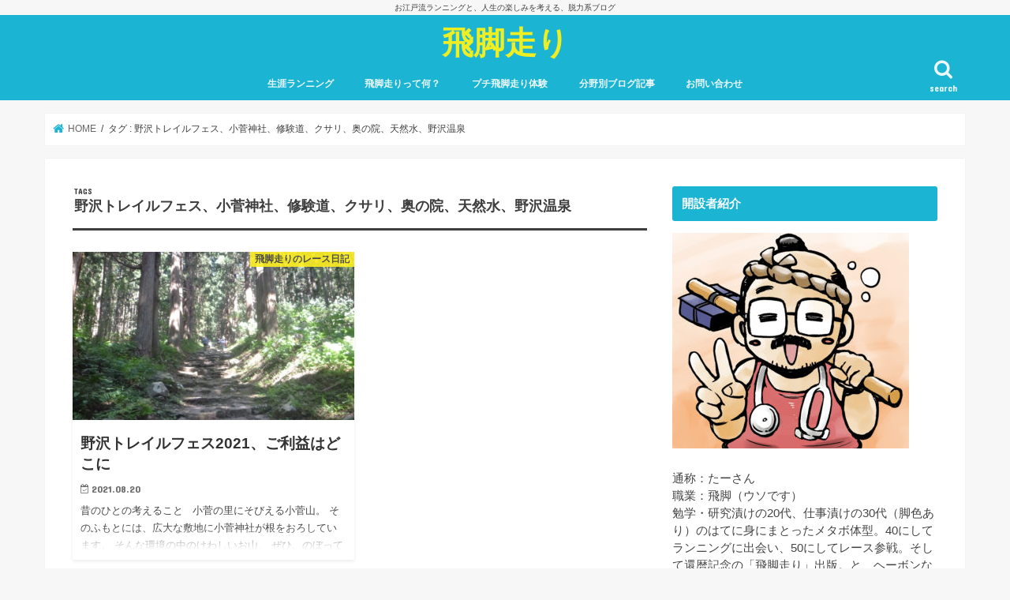

--- FILE ---
content_type: text/html; charset=UTF-8
request_url: https://hikyaku-bashiri.com/archives/tag/%E9%87%8E%E6%B2%A2%E3%83%88%E3%83%AC%E3%82%A4%E3%83%AB%E3%83%95%E3%82%A7%E3%82%B9%E3%80%81%E5%B0%8F%E8%8F%85%E7%A5%9E%E7%A4%BE%E3%80%81%E4%BF%AE%E9%A8%93%E9%81%93%E3%80%81%E3%82%AF%E3%82%B5%E3%83%AA
body_size: 14410
content:
<!doctype html>
<!--[if lt IE 7]><html dir="ltr" lang="ja" prefix="og: https://ogp.me/ns#" class="no-js lt-ie9 lt-ie8 lt-ie7"><![endif]-->
<!--[if (IE 7)&!(IEMobile)]><html dir="ltr" lang="ja" prefix="og: https://ogp.me/ns#" class="no-js lt-ie9 lt-ie8"><![endif]-->
<!--[if (IE 8)&!(IEMobile)]><html dir="ltr" lang="ja" prefix="og: https://ogp.me/ns#" class="no-js lt-ie9"><![endif]-->
<!--[if gt IE 8]><!--> <html dir="ltr" lang="ja" prefix="og: https://ogp.me/ns#" class="no-js"><!--<![endif]-->

<head>
<meta charset="utf-8">
<meta http-equiv="X-UA-Compatible" content="IE=edge">
<title>野沢トレイルフェス、小菅神社、修験道、クサリ、奥の院、天然水、野沢温泉 | 飛脚走り</title>
<meta name="HandheldFriendly" content="True">
<meta name="MobileOptimized" content="320">
<meta name="viewport" content="width=device-width, initial-scale=1"/>


<link rel="pingback" href="https://hikyaku-bashiri.com/xmlrpc.php">

<!--[if IE]>
<![endif]-->
<!--[if lt IE 9]>
<script src="//html5shiv.googlecode.com/svn/trunk/html5.js"></script>
<script src="//css3-mediaqueries-js.googlecode.com/svn/trunk/css3-mediaqueries.js"></script>
<![endif]-->




		<!-- All in One SEO 4.9.2 - aioseo.com -->
	<meta name="robots" content="max-image-preview:large" />
	<link rel="canonical" href="https://hikyaku-bashiri.com/archives/tag/%e9%87%8e%e6%b2%a2%e3%83%88%e3%83%ac%e3%82%a4%e3%83%ab%e3%83%95%e3%82%a7%e3%82%b9%e3%80%81%e5%b0%8f%e8%8f%85%e7%a5%9e%e7%a4%be%e3%80%81%e4%bf%ae%e9%a8%93%e9%81%93%e3%80%81%e3%82%af%e3%82%b5%e3%83%aa" />
	<meta name="generator" content="All in One SEO (AIOSEO) 4.9.2" />
		<script type="application/ld+json" class="aioseo-schema">
			{"@context":"https:\/\/schema.org","@graph":[{"@type":"BreadcrumbList","@id":"https:\/\/hikyaku-bashiri.com\/archives\/tag\/%E9%87%8E%E6%B2%A2%E3%83%88%E3%83%AC%E3%82%A4%E3%83%AB%E3%83%95%E3%82%A7%E3%82%B9%E3%80%81%E5%B0%8F%E8%8F%85%E7%A5%9E%E7%A4%BE%E3%80%81%E4%BF%AE%E9%A8%93%E9%81%93%E3%80%81%E3%82%AF%E3%82%B5%E3%83%AA#breadcrumblist","itemListElement":[{"@type":"ListItem","@id":"https:\/\/hikyaku-bashiri.com#listItem","position":1,"name":"Home","item":"https:\/\/hikyaku-bashiri.com","nextItem":{"@type":"ListItem","@id":"https:\/\/hikyaku-bashiri.com\/archives\/tag\/%e9%87%8e%e6%b2%a2%e3%83%88%e3%83%ac%e3%82%a4%e3%83%ab%e3%83%95%e3%82%a7%e3%82%b9%e3%80%81%e5%b0%8f%e8%8f%85%e7%a5%9e%e7%a4%be%e3%80%81%e4%bf%ae%e9%a8%93%e9%81%93%e3%80%81%e3%82%af%e3%82%b5%e3%83%aa#listItem","name":"\u91ce\u6ca2\u30c8\u30ec\u30a4\u30eb\u30d5\u30a7\u30b9\u3001\u5c0f\u83c5\u795e\u793e\u3001\u4fee\u9a13\u9053\u3001\u30af\u30b5\u30ea\u3001\u5965\u306e\u9662\u3001\u5929\u7136\u6c34\u3001\u91ce\u6ca2\u6e29\u6cc9"}},{"@type":"ListItem","@id":"https:\/\/hikyaku-bashiri.com\/archives\/tag\/%e9%87%8e%e6%b2%a2%e3%83%88%e3%83%ac%e3%82%a4%e3%83%ab%e3%83%95%e3%82%a7%e3%82%b9%e3%80%81%e5%b0%8f%e8%8f%85%e7%a5%9e%e7%a4%be%e3%80%81%e4%bf%ae%e9%a8%93%e9%81%93%e3%80%81%e3%82%af%e3%82%b5%e3%83%aa#listItem","position":2,"name":"\u91ce\u6ca2\u30c8\u30ec\u30a4\u30eb\u30d5\u30a7\u30b9\u3001\u5c0f\u83c5\u795e\u793e\u3001\u4fee\u9a13\u9053\u3001\u30af\u30b5\u30ea\u3001\u5965\u306e\u9662\u3001\u5929\u7136\u6c34\u3001\u91ce\u6ca2\u6e29\u6cc9","previousItem":{"@type":"ListItem","@id":"https:\/\/hikyaku-bashiri.com#listItem","name":"Home"}}]},{"@type":"CollectionPage","@id":"https:\/\/hikyaku-bashiri.com\/archives\/tag\/%E9%87%8E%E6%B2%A2%E3%83%88%E3%83%AC%E3%82%A4%E3%83%AB%E3%83%95%E3%82%A7%E3%82%B9%E3%80%81%E5%B0%8F%E8%8F%85%E7%A5%9E%E7%A4%BE%E3%80%81%E4%BF%AE%E9%A8%93%E9%81%93%E3%80%81%E3%82%AF%E3%82%B5%E3%83%AA#collectionpage","url":"https:\/\/hikyaku-bashiri.com\/archives\/tag\/%E9%87%8E%E6%B2%A2%E3%83%88%E3%83%AC%E3%82%A4%E3%83%AB%E3%83%95%E3%82%A7%E3%82%B9%E3%80%81%E5%B0%8F%E8%8F%85%E7%A5%9E%E7%A4%BE%E3%80%81%E4%BF%AE%E9%A8%93%E9%81%93%E3%80%81%E3%82%AF%E3%82%B5%E3%83%AA","name":"\u91ce\u6ca2\u30c8\u30ec\u30a4\u30eb\u30d5\u30a7\u30b9\u3001\u5c0f\u83c5\u795e\u793e\u3001\u4fee\u9a13\u9053\u3001\u30af\u30b5\u30ea\u3001\u5965\u306e\u9662\u3001\u5929\u7136\u6c34\u3001\u91ce\u6ca2\u6e29\u6cc9 | \u98db\u811a\u8d70\u308a","inLanguage":"ja","isPartOf":{"@id":"https:\/\/hikyaku-bashiri.com\/#website"},"breadcrumb":{"@id":"https:\/\/hikyaku-bashiri.com\/archives\/tag\/%E9%87%8E%E6%B2%A2%E3%83%88%E3%83%AC%E3%82%A4%E3%83%AB%E3%83%95%E3%82%A7%E3%82%B9%E3%80%81%E5%B0%8F%E8%8F%85%E7%A5%9E%E7%A4%BE%E3%80%81%E4%BF%AE%E9%A8%93%E9%81%93%E3%80%81%E3%82%AF%E3%82%B5%E3%83%AA#breadcrumblist"}},{"@type":"Organization","@id":"https:\/\/hikyaku-bashiri.com\/#organization","name":"\u98db\u811a\u8d70\u308a","description":"\u304a\u6c5f\u6238\u6d41\u30e9\u30f3\u30cb\u30f3\u30b0\u3068\u3001\u4eba\u751f\u306e\u697d\u3057\u307f\u3092\u8003\u3048\u308b\u3001\u8131\u529b\u7cfb\u30d6\u30ed\u30b0","url":"https:\/\/hikyaku-bashiri.com\/"},{"@type":"WebSite","@id":"https:\/\/hikyaku-bashiri.com\/#website","url":"https:\/\/hikyaku-bashiri.com\/","name":"\u98db\u811a\u8d70\u308a","description":"\u304a\u6c5f\u6238\u6d41\u30e9\u30f3\u30cb\u30f3\u30b0\u3068\u3001\u4eba\u751f\u306e\u697d\u3057\u307f\u3092\u8003\u3048\u308b\u3001\u8131\u529b\u7cfb\u30d6\u30ed\u30b0","inLanguage":"ja","publisher":{"@id":"https:\/\/hikyaku-bashiri.com\/#organization"}}]}
		</script>
		<!-- All in One SEO -->

<link rel='dns-prefetch' href='//ajax.googleapis.com' />
<link rel='dns-prefetch' href='//fonts.googleapis.com' />
<link rel='dns-prefetch' href='//maxcdn.bootstrapcdn.com' />
<link rel="alternate" type="application/rss+xml" title="飛脚走り &raquo; フィード" href="https://hikyaku-bashiri.com/feed" />
<link rel="alternate" type="application/rss+xml" title="飛脚走り &raquo; コメントフィード" href="https://hikyaku-bashiri.com/comments/feed" />
<link rel="alternate" type="application/rss+xml" title="飛脚走り &raquo; 野沢トレイルフェス、小菅神社、修験道、クサリ、奥の院、天然水、野沢温泉 タグのフィード" href="https://hikyaku-bashiri.com/archives/tag/%e9%87%8e%e6%b2%a2%e3%83%88%e3%83%ac%e3%82%a4%e3%83%ab%e3%83%95%e3%82%a7%e3%82%b9%e3%80%81%e5%b0%8f%e8%8f%85%e7%a5%9e%e7%a4%be%e3%80%81%e4%bf%ae%e9%a8%93%e9%81%93%e3%80%81%e3%82%af%e3%82%b5%e3%83%aa/feed" />
<style id='wp-img-auto-sizes-contain-inline-css' type='text/css'>
img:is([sizes=auto i],[sizes^="auto," i]){contain-intrinsic-size:3000px 1500px}
/*# sourceURL=wp-img-auto-sizes-contain-inline-css */
</style>
<style id='wp-emoji-styles-inline-css' type='text/css'>

	img.wp-smiley, img.emoji {
		display: inline !important;
		border: none !important;
		box-shadow: none !important;
		height: 1em !important;
		width: 1em !important;
		margin: 0 0.07em !important;
		vertical-align: -0.1em !important;
		background: none !important;
		padding: 0 !important;
	}
/*# sourceURL=wp-emoji-styles-inline-css */
</style>
<style id='wp-block-library-inline-css' type='text/css'>
:root{--wp-block-synced-color:#7a00df;--wp-block-synced-color--rgb:122,0,223;--wp-bound-block-color:var(--wp-block-synced-color);--wp-editor-canvas-background:#ddd;--wp-admin-theme-color:#007cba;--wp-admin-theme-color--rgb:0,124,186;--wp-admin-theme-color-darker-10:#006ba1;--wp-admin-theme-color-darker-10--rgb:0,107,160.5;--wp-admin-theme-color-darker-20:#005a87;--wp-admin-theme-color-darker-20--rgb:0,90,135;--wp-admin-border-width-focus:2px}@media (min-resolution:192dpi){:root{--wp-admin-border-width-focus:1.5px}}.wp-element-button{cursor:pointer}:root .has-very-light-gray-background-color{background-color:#eee}:root .has-very-dark-gray-background-color{background-color:#313131}:root .has-very-light-gray-color{color:#eee}:root .has-very-dark-gray-color{color:#313131}:root .has-vivid-green-cyan-to-vivid-cyan-blue-gradient-background{background:linear-gradient(135deg,#00d084,#0693e3)}:root .has-purple-crush-gradient-background{background:linear-gradient(135deg,#34e2e4,#4721fb 50%,#ab1dfe)}:root .has-hazy-dawn-gradient-background{background:linear-gradient(135deg,#faaca8,#dad0ec)}:root .has-subdued-olive-gradient-background{background:linear-gradient(135deg,#fafae1,#67a671)}:root .has-atomic-cream-gradient-background{background:linear-gradient(135deg,#fdd79a,#004a59)}:root .has-nightshade-gradient-background{background:linear-gradient(135deg,#330968,#31cdcf)}:root .has-midnight-gradient-background{background:linear-gradient(135deg,#020381,#2874fc)}:root{--wp--preset--font-size--normal:16px;--wp--preset--font-size--huge:42px}.has-regular-font-size{font-size:1em}.has-larger-font-size{font-size:2.625em}.has-normal-font-size{font-size:var(--wp--preset--font-size--normal)}.has-huge-font-size{font-size:var(--wp--preset--font-size--huge)}.has-text-align-center{text-align:center}.has-text-align-left{text-align:left}.has-text-align-right{text-align:right}.has-fit-text{white-space:nowrap!important}#end-resizable-editor-section{display:none}.aligncenter{clear:both}.items-justified-left{justify-content:flex-start}.items-justified-center{justify-content:center}.items-justified-right{justify-content:flex-end}.items-justified-space-between{justify-content:space-between}.screen-reader-text{border:0;clip-path:inset(50%);height:1px;margin:-1px;overflow:hidden;padding:0;position:absolute;width:1px;word-wrap:normal!important}.screen-reader-text:focus{background-color:#ddd;clip-path:none;color:#444;display:block;font-size:1em;height:auto;left:5px;line-height:normal;padding:15px 23px 14px;text-decoration:none;top:5px;width:auto;z-index:100000}html :where(.has-border-color){border-style:solid}html :where([style*=border-top-color]){border-top-style:solid}html :where([style*=border-right-color]){border-right-style:solid}html :where([style*=border-bottom-color]){border-bottom-style:solid}html :where([style*=border-left-color]){border-left-style:solid}html :where([style*=border-width]){border-style:solid}html :where([style*=border-top-width]){border-top-style:solid}html :where([style*=border-right-width]){border-right-style:solid}html :where([style*=border-bottom-width]){border-bottom-style:solid}html :where([style*=border-left-width]){border-left-style:solid}html :where(img[class*=wp-image-]){height:auto;max-width:100%}:where(figure){margin:0 0 1em}html :where(.is-position-sticky){--wp-admin--admin-bar--position-offset:var(--wp-admin--admin-bar--height,0px)}@media screen and (max-width:600px){html :where(.is-position-sticky){--wp-admin--admin-bar--position-offset:0px}}

/*# sourceURL=wp-block-library-inline-css */
</style><style id='global-styles-inline-css' type='text/css'>
:root{--wp--preset--aspect-ratio--square: 1;--wp--preset--aspect-ratio--4-3: 4/3;--wp--preset--aspect-ratio--3-4: 3/4;--wp--preset--aspect-ratio--3-2: 3/2;--wp--preset--aspect-ratio--2-3: 2/3;--wp--preset--aspect-ratio--16-9: 16/9;--wp--preset--aspect-ratio--9-16: 9/16;--wp--preset--color--black: #000000;--wp--preset--color--cyan-bluish-gray: #abb8c3;--wp--preset--color--white: #ffffff;--wp--preset--color--pale-pink: #f78da7;--wp--preset--color--vivid-red: #cf2e2e;--wp--preset--color--luminous-vivid-orange: #ff6900;--wp--preset--color--luminous-vivid-amber: #fcb900;--wp--preset--color--light-green-cyan: #7bdcb5;--wp--preset--color--vivid-green-cyan: #00d084;--wp--preset--color--pale-cyan-blue: #8ed1fc;--wp--preset--color--vivid-cyan-blue: #0693e3;--wp--preset--color--vivid-purple: #9b51e0;--wp--preset--gradient--vivid-cyan-blue-to-vivid-purple: linear-gradient(135deg,rgb(6,147,227) 0%,rgb(155,81,224) 100%);--wp--preset--gradient--light-green-cyan-to-vivid-green-cyan: linear-gradient(135deg,rgb(122,220,180) 0%,rgb(0,208,130) 100%);--wp--preset--gradient--luminous-vivid-amber-to-luminous-vivid-orange: linear-gradient(135deg,rgb(252,185,0) 0%,rgb(255,105,0) 100%);--wp--preset--gradient--luminous-vivid-orange-to-vivid-red: linear-gradient(135deg,rgb(255,105,0) 0%,rgb(207,46,46) 100%);--wp--preset--gradient--very-light-gray-to-cyan-bluish-gray: linear-gradient(135deg,rgb(238,238,238) 0%,rgb(169,184,195) 100%);--wp--preset--gradient--cool-to-warm-spectrum: linear-gradient(135deg,rgb(74,234,220) 0%,rgb(151,120,209) 20%,rgb(207,42,186) 40%,rgb(238,44,130) 60%,rgb(251,105,98) 80%,rgb(254,248,76) 100%);--wp--preset--gradient--blush-light-purple: linear-gradient(135deg,rgb(255,206,236) 0%,rgb(152,150,240) 100%);--wp--preset--gradient--blush-bordeaux: linear-gradient(135deg,rgb(254,205,165) 0%,rgb(254,45,45) 50%,rgb(107,0,62) 100%);--wp--preset--gradient--luminous-dusk: linear-gradient(135deg,rgb(255,203,112) 0%,rgb(199,81,192) 50%,rgb(65,88,208) 100%);--wp--preset--gradient--pale-ocean: linear-gradient(135deg,rgb(255,245,203) 0%,rgb(182,227,212) 50%,rgb(51,167,181) 100%);--wp--preset--gradient--electric-grass: linear-gradient(135deg,rgb(202,248,128) 0%,rgb(113,206,126) 100%);--wp--preset--gradient--midnight: linear-gradient(135deg,rgb(2,3,129) 0%,rgb(40,116,252) 100%);--wp--preset--font-size--small: 13px;--wp--preset--font-size--medium: 20px;--wp--preset--font-size--large: 36px;--wp--preset--font-size--x-large: 42px;--wp--preset--spacing--20: 0.44rem;--wp--preset--spacing--30: 0.67rem;--wp--preset--spacing--40: 1rem;--wp--preset--spacing--50: 1.5rem;--wp--preset--spacing--60: 2.25rem;--wp--preset--spacing--70: 3.38rem;--wp--preset--spacing--80: 5.06rem;--wp--preset--shadow--natural: 6px 6px 9px rgba(0, 0, 0, 0.2);--wp--preset--shadow--deep: 12px 12px 50px rgba(0, 0, 0, 0.4);--wp--preset--shadow--sharp: 6px 6px 0px rgba(0, 0, 0, 0.2);--wp--preset--shadow--outlined: 6px 6px 0px -3px rgb(255, 255, 255), 6px 6px rgb(0, 0, 0);--wp--preset--shadow--crisp: 6px 6px 0px rgb(0, 0, 0);}:where(.is-layout-flex){gap: 0.5em;}:where(.is-layout-grid){gap: 0.5em;}body .is-layout-flex{display: flex;}.is-layout-flex{flex-wrap: wrap;align-items: center;}.is-layout-flex > :is(*, div){margin: 0;}body .is-layout-grid{display: grid;}.is-layout-grid > :is(*, div){margin: 0;}:where(.wp-block-columns.is-layout-flex){gap: 2em;}:where(.wp-block-columns.is-layout-grid){gap: 2em;}:where(.wp-block-post-template.is-layout-flex){gap: 1.25em;}:where(.wp-block-post-template.is-layout-grid){gap: 1.25em;}.has-black-color{color: var(--wp--preset--color--black) !important;}.has-cyan-bluish-gray-color{color: var(--wp--preset--color--cyan-bluish-gray) !important;}.has-white-color{color: var(--wp--preset--color--white) !important;}.has-pale-pink-color{color: var(--wp--preset--color--pale-pink) !important;}.has-vivid-red-color{color: var(--wp--preset--color--vivid-red) !important;}.has-luminous-vivid-orange-color{color: var(--wp--preset--color--luminous-vivid-orange) !important;}.has-luminous-vivid-amber-color{color: var(--wp--preset--color--luminous-vivid-amber) !important;}.has-light-green-cyan-color{color: var(--wp--preset--color--light-green-cyan) !important;}.has-vivid-green-cyan-color{color: var(--wp--preset--color--vivid-green-cyan) !important;}.has-pale-cyan-blue-color{color: var(--wp--preset--color--pale-cyan-blue) !important;}.has-vivid-cyan-blue-color{color: var(--wp--preset--color--vivid-cyan-blue) !important;}.has-vivid-purple-color{color: var(--wp--preset--color--vivid-purple) !important;}.has-black-background-color{background-color: var(--wp--preset--color--black) !important;}.has-cyan-bluish-gray-background-color{background-color: var(--wp--preset--color--cyan-bluish-gray) !important;}.has-white-background-color{background-color: var(--wp--preset--color--white) !important;}.has-pale-pink-background-color{background-color: var(--wp--preset--color--pale-pink) !important;}.has-vivid-red-background-color{background-color: var(--wp--preset--color--vivid-red) !important;}.has-luminous-vivid-orange-background-color{background-color: var(--wp--preset--color--luminous-vivid-orange) !important;}.has-luminous-vivid-amber-background-color{background-color: var(--wp--preset--color--luminous-vivid-amber) !important;}.has-light-green-cyan-background-color{background-color: var(--wp--preset--color--light-green-cyan) !important;}.has-vivid-green-cyan-background-color{background-color: var(--wp--preset--color--vivid-green-cyan) !important;}.has-pale-cyan-blue-background-color{background-color: var(--wp--preset--color--pale-cyan-blue) !important;}.has-vivid-cyan-blue-background-color{background-color: var(--wp--preset--color--vivid-cyan-blue) !important;}.has-vivid-purple-background-color{background-color: var(--wp--preset--color--vivid-purple) !important;}.has-black-border-color{border-color: var(--wp--preset--color--black) !important;}.has-cyan-bluish-gray-border-color{border-color: var(--wp--preset--color--cyan-bluish-gray) !important;}.has-white-border-color{border-color: var(--wp--preset--color--white) !important;}.has-pale-pink-border-color{border-color: var(--wp--preset--color--pale-pink) !important;}.has-vivid-red-border-color{border-color: var(--wp--preset--color--vivid-red) !important;}.has-luminous-vivid-orange-border-color{border-color: var(--wp--preset--color--luminous-vivid-orange) !important;}.has-luminous-vivid-amber-border-color{border-color: var(--wp--preset--color--luminous-vivid-amber) !important;}.has-light-green-cyan-border-color{border-color: var(--wp--preset--color--light-green-cyan) !important;}.has-vivid-green-cyan-border-color{border-color: var(--wp--preset--color--vivid-green-cyan) !important;}.has-pale-cyan-blue-border-color{border-color: var(--wp--preset--color--pale-cyan-blue) !important;}.has-vivid-cyan-blue-border-color{border-color: var(--wp--preset--color--vivid-cyan-blue) !important;}.has-vivid-purple-border-color{border-color: var(--wp--preset--color--vivid-purple) !important;}.has-vivid-cyan-blue-to-vivid-purple-gradient-background{background: var(--wp--preset--gradient--vivid-cyan-blue-to-vivid-purple) !important;}.has-light-green-cyan-to-vivid-green-cyan-gradient-background{background: var(--wp--preset--gradient--light-green-cyan-to-vivid-green-cyan) !important;}.has-luminous-vivid-amber-to-luminous-vivid-orange-gradient-background{background: var(--wp--preset--gradient--luminous-vivid-amber-to-luminous-vivid-orange) !important;}.has-luminous-vivid-orange-to-vivid-red-gradient-background{background: var(--wp--preset--gradient--luminous-vivid-orange-to-vivid-red) !important;}.has-very-light-gray-to-cyan-bluish-gray-gradient-background{background: var(--wp--preset--gradient--very-light-gray-to-cyan-bluish-gray) !important;}.has-cool-to-warm-spectrum-gradient-background{background: var(--wp--preset--gradient--cool-to-warm-spectrum) !important;}.has-blush-light-purple-gradient-background{background: var(--wp--preset--gradient--blush-light-purple) !important;}.has-blush-bordeaux-gradient-background{background: var(--wp--preset--gradient--blush-bordeaux) !important;}.has-luminous-dusk-gradient-background{background: var(--wp--preset--gradient--luminous-dusk) !important;}.has-pale-ocean-gradient-background{background: var(--wp--preset--gradient--pale-ocean) !important;}.has-electric-grass-gradient-background{background: var(--wp--preset--gradient--electric-grass) !important;}.has-midnight-gradient-background{background: var(--wp--preset--gradient--midnight) !important;}.has-small-font-size{font-size: var(--wp--preset--font-size--small) !important;}.has-medium-font-size{font-size: var(--wp--preset--font-size--medium) !important;}.has-large-font-size{font-size: var(--wp--preset--font-size--large) !important;}.has-x-large-font-size{font-size: var(--wp--preset--font-size--x-large) !important;}
/*# sourceURL=global-styles-inline-css */
</style>

<style id='classic-theme-styles-inline-css' type='text/css'>
/*! This file is auto-generated */
.wp-block-button__link{color:#fff;background-color:#32373c;border-radius:9999px;box-shadow:none;text-decoration:none;padding:calc(.667em + 2px) calc(1.333em + 2px);font-size:1.125em}.wp-block-file__button{background:#32373c;color:#fff;text-decoration:none}
/*# sourceURL=/wp-includes/css/classic-themes.min.css */
</style>
<link rel='stylesheet' id='contact-form-7-css' href='https://hikyaku-bashiri.com/wp-content/plugins/contact-form-7/includes/css/styles.css' type='text/css' media='all' />
<link rel='stylesheet' id='style-css' href='https://hikyaku-bashiri.com/wp-content/themes/jstork/style.css' type='text/css' media='all' />
<link rel='stylesheet' id='slick-css' href='https://hikyaku-bashiri.com/wp-content/themes/jstork/library/css/slick.css' type='text/css' media='all' />
<link rel='stylesheet' id='shortcode-css' href='https://hikyaku-bashiri.com/wp-content/themes/jstork/library/css/shortcode.css' type='text/css' media='all' />
<link rel='stylesheet' id='gf_Concert-css' href='//fonts.googleapis.com/css?family=Concert+One' type='text/css' media='all' />
<link rel='stylesheet' id='gf_Lato-css' href='//fonts.googleapis.com/css?family=Lato' type='text/css' media='all' />
<link rel='stylesheet' id='fontawesome-css' href='//maxcdn.bootstrapcdn.com/font-awesome/4.7.0/css/font-awesome.min.css' type='text/css' media='all' />
<link rel='stylesheet' id='remodal-css' href='https://hikyaku-bashiri.com/wp-content/themes/jstork/library/css/remodal.css' type='text/css' media='all' />
<link rel='stylesheet' id='animate-css' href='https://hikyaku-bashiri.com/wp-content/themes/jstork/library/css/animate.min.css' type='text/css' media='all' />
<script type="text/javascript" src="//ajax.googleapis.com/ajax/libs/jquery/1.12.4/jquery.min.js" id="jquery-js"></script>
<link rel="https://api.w.org/" href="https://hikyaku-bashiri.com/wp-json/" /><link rel="alternate" title="JSON" type="application/json" href="https://hikyaku-bashiri.com/wp-json/wp/v2/tags/350" /><link rel="EditURI" type="application/rsd+xml" title="RSD" href="https://hikyaku-bashiri.com/xmlrpc.php?rsd" />

<!-- Favicon Rotator -->
<!-- End Favicon Rotator -->
<style type="text/css">
body{color: #3E3E3E;}
a, #breadcrumb li.bc_homelink a::before, .authorbox .author_sns li a::before{color: #1BB4D3;}
a:hover{color: #E69B9B;}
.article-footer .post-categories li a,.article-footer .tags a{  background: #1BB4D3;  border:1px solid #1BB4D3;}
.article-footer .tags a{color:#1BB4D3; background: none;}
.article-footer .post-categories li a:hover,.article-footer .tags a:hover{ background:#E69B9B;  border-color:#E69B9B;}
input[type="text"],input[type="password"],input[type="datetime"],input[type="datetime-local"],input[type="date"],input[type="month"],input[type="time"],input[type="week"],input[type="number"],input[type="email"],input[type="url"],input[type="search"],input[type="tel"],input[type="color"],select,textarea,.field { background-color: #ffffff;}
.header{color: #ffffff;}
.bgfull .header,.header.bg,.header #inner-header,.menu-sp{background: #1bb4d3;}
#logo a{color: #eeee22;}
#g_nav .nav li a,.nav_btn,.menu-sp a,.menu-sp a,.menu-sp > ul:after{color: #edf9fc;}
#logo a:hover,#g_nav .nav li a:hover,.nav_btn:hover{color:#eeeeee;}
@media only screen and (min-width: 768px) {
.nav > li > a:after{background: #eeeeee;}
.nav ul {background: #666666;}
#g_nav .nav li ul.sub-menu li a{color: #f7f7f7;}
}
@media only screen and (max-width: 1165px) {
.site_description{background: #1bb4d3; color: #ffffff;}
}
#inner-content, #breadcrumb, .entry-content blockquote:before, .entry-content blockquote:after{background: #ffffff}
.top-post-list .post-list:before{background: #1BB4D3;}
.widget li a:after{color: #1BB4D3;}
.entry-content h2,.widgettitle{background: #1bb4d3; color: #ffffff;}
.entry-content h3{border-color: #1bb4d3;}
.h_boader .entry-content h2{border-color: #1bb4d3; color: #3E3E3E;}
.h_balloon .entry-content h2:after{border-top-color: #1bb4d3;}
.entry-content ul li:before{ background: #1bb4d3;}
.entry-content ol li:before{ background: #1bb4d3;}
.post-list-card .post-list .eyecatch .cat-name,.top-post-list .post-list .eyecatch .cat-name,.byline .cat-name,.single .authorbox .author-newpost li .cat-name,.related-box li .cat-name,.carouselwrap .cat-name,.eyecatch .cat-name{background: #fcee21; color:  #444444;}
ul.wpp-list li a:before{background: #1bb4d3; color: #ffffff;}
.readmore a{border:1px solid #1BB4D3;color:#1BB4D3;}
.readmore a:hover{background:#1BB4D3;color:#fff;}
.btn-wrap a{background: #1BB4D3;border: 1px solid #1BB4D3;}
.btn-wrap a:hover{background: #E69B9B;border-color: #E69B9B;}
.btn-wrap.simple a{border:1px solid #1BB4D3;color:#1BB4D3;}
.btn-wrap.simple a:hover{background:#1BB4D3;}
.blue-btn, .comment-reply-link, #submit { background-color: #1BB4D3; }
.blue-btn:hover, .comment-reply-link:hover, #submit:hover, .blue-btn:focus, .comment-reply-link:focus, #submit:focus {background-color: #E69B9B; }
#sidebar1{color: #444444;}
.widget:not(.widget_text) a{color:#666666;}
.widget:not(.widget_text) a:hover{color:#999999;}
.bgfull #footer-top,#footer-top .inner,.cta-inner{background-color: #666666; color: #CACACA;}
.footer a,#footer-top a{color: #f7f7f7;}
#footer-top .widgettitle{color: #CACACA;}
.bgfull .footer,.footer.bg,.footer .inner {background-color: #666666;color: #CACACA;}
.footer-links li a:before{ color: #1bb4d3;}
.pagination a, .pagination span,.page-links a{border-color: #1BB4D3; color: #1BB4D3;}
.pagination .current,.pagination .current:hover,.page-links ul > li > span{background-color: #1BB4D3; border-color: #1BB4D3;}
.pagination a:hover, .pagination a:focus,.page-links a:hover, .page-links a:focus{background-color: #1BB4D3; color: #fff;}
</style>
</head>

<body class="archive tag tag-350 wp-theme-jstork bgfull pannavi_on h_default sidebarright undo_off">
<div id="container">

<p class="site_description">お江戸流ランニングと、人生の楽しみを考える、脱力系ブログ</p><header class="header animated fadeIn headercenter" role="banner">
<div id="inner-header" class="wrap cf">
<div id="logo" class="gf fs_l">
<p class="h1 text"><a href="https://hikyaku-bashiri.com">飛脚走り</a></p>
</div>

<a href="#searchbox" data-remodal-target="searchbox" class="nav_btn search_btn"><span class="text gf">search</span></a>

<nav id="g_nav" role="navigation">
<ul id="menu-%e3%83%96%e3%83%ad%e3%82%b0%e5%88%86%e9%a1%9e" class="nav top-nav cf"><li id="menu-item-1740" class="menu-item menu-item-type-post_type menu-item-object-page menu-item-1740"><a href="https://hikyaku-bashiri.com/syougairanning">生涯ランニング</a></li>
<li id="menu-item-871" class="menu-item menu-item-type-post_type menu-item-object-page menu-item-871"><a href="https://hikyaku-bashiri.com/hikyakuworld">飛脚走りって何？</a></li>
<li id="menu-item-1021" class="menu-item menu-item-type-post_type menu-item-object-page menu-item-1021"><a href="https://hikyaku-bashiri.com/putitaikenn">プチ飛脚走り体験</a></li>
<li id="menu-item-978" class="menu-item menu-item-type-taxonomy menu-item-object-category menu-item-has-children menu-item-978"><a href="https://hikyaku-bashiri.com/archives/category/%e5%88%86%e9%87%8e%e5%88%a5%e3%83%96%e3%83%ad%e3%82%b0%e8%a8%98%e4%ba%8b">分野別ブログ記事</a>
<ul class="sub-menu">
	<li id="menu-item-980" class="menu-item menu-item-type-taxonomy menu-item-object-category menu-item-980"><a href="https://hikyaku-bashiri.com/archives/category/%e9%a3%9b%e8%84%9a%e8%b5%b0%e3%82%8a%e3%81%ae%e3%83%ac%e3%83%bc%e3%82%b9%e6%97%a5%e8%a8%98">飛脚走りのレース日記</a></li>
	<li id="menu-item-984" class="menu-item menu-item-type-taxonomy menu-item-object-category menu-item-984"><a href="https://hikyaku-bashiri.com/archives/category/%e9%a3%9b%e8%84%9a%e8%b5%b0%e3%82%8a%e3%81%b8%e3%81%ae%e6%8b%9b%e5%be%85">飛脚走りへの招待</a></li>
	<li id="menu-item-981" class="menu-item menu-item-type-taxonomy menu-item-object-category menu-item-981"><a href="https://hikyaku-bashiri.com/archives/category/%e9%a3%9b%e8%84%9a%e8%b5%b0%e3%82%8a%e3%81%ae%e5%bf%83%e5%be%97">飛脚走りの心得</a></li>
	<li id="menu-item-982" class="menu-item menu-item-type-taxonomy menu-item-object-category menu-item-982"><a href="https://hikyaku-bashiri.com/archives/category/%e9%a3%9b%e8%84%9a%e8%b5%b0%e3%82%8a%e3%81%ae%e7%90%86%e8%ab%96">飛脚走りの理論</a></li>
	<li id="menu-item-983" class="menu-item menu-item-type-taxonomy menu-item-object-category menu-item-983"><a href="https://hikyaku-bashiri.com/archives/category/%e9%a3%9b%e8%84%9a%e8%b5%b0%e3%82%8a%e3%81%b8%e3%81%ae%e5%ae%9f%e8%b7%b5">飛脚走りへの実践</a></li>
	<li id="menu-item-1507" class="menu-item menu-item-type-taxonomy menu-item-object-category menu-item-1507"><a href="https://hikyaku-bashiri.com/archives/category/%e9%a3%9b%e8%84%9a%e8%b5%b0%e3%82%8a%e3%81%a8%e8%ba%ab%e4%bd%93%e6%84%9f%e8%a6%9a">飛脚走りと身体感覚</a></li>
	<li id="menu-item-976" class="menu-item menu-item-type-taxonomy menu-item-object-category menu-item-976"><a href="https://hikyaku-bashiri.com/archives/category/%e3%81%a4%e3%82%8c%e3%81%9a%e3%82%8c%e9%9b%91%e8%a8%98">つれずれ雑記</a></li>
	<li id="menu-item-977" class="menu-item menu-item-type-taxonomy menu-item-object-category menu-item-977"><a href="https://hikyaku-bashiri.com/archives/category/%e5%87%ba%e4%bc%9a%e3%81%84%e3%81%ae%e4%b8%80%e5%86%8a%e3%80%81%e4%b8%80%e5%a0%b4%e9%9d%a2">出会いの一冊、一場面</a></li>
	<li id="menu-item-1788" class="menu-item menu-item-type-taxonomy menu-item-object-category menu-item-1788"><a href="https://hikyaku-bashiri.com/archives/category/%e9%a3%9b%e8%84%9a%e8%b5%b0%e3%82%8a%e3%81%a8%e9%a3%9f%e3%81%ae%e6%a5%bd%e3%81%97%e3%81%bf">飛脚走りと食の楽しみ</a></li>
	<li id="menu-item-1265" class="menu-item menu-item-type-taxonomy menu-item-object-category menu-item-1265"><a href="https://hikyaku-bashiri.com/archives/category/%e9%a3%9b%e8%84%9a%e8%b5%b0%e3%82%8a%e3%81%a8%e9%a4%8a%e7%94%9f">飛脚走りと養生</a></li>
	<li id="menu-item-979" class="menu-item menu-item-type-taxonomy menu-item-object-category menu-item-979"><a href="https://hikyaku-bashiri.com/archives/category/%e6%9c%80%e5%88%9d%e3%81%ae%e3%81%94%e3%81%82%e3%81%84%e3%81%95%e3%81%a4">最初のごあいさつ</a></li>
</ul>
</li>
<li id="menu-item-449" class="menu-item menu-item-type-post_type menu-item-object-page menu-item-449"><a href="https://hikyaku-bashiri.com/toiawase">お問い合わせ</a></li>
</ul></nav>

<a href="#spnavi" data-remodal-target="spnavi" class="nav_btn"><span class="text gf">menu</span></a>



</div>
</header>


<div class="remodal" data-remodal-id="spnavi" data-remodal-options="hashTracking:false">
<button data-remodal-action="close" class="remodal-close"><span class="text gf">CLOSE</span></button>
<ul id="menu-%e3%83%96%e3%83%ad%e3%82%b0%e5%88%86%e9%a1%9e-1" class="sp_g_nav nav top-nav cf"><li class="menu-item menu-item-type-post_type menu-item-object-page menu-item-1740"><a href="https://hikyaku-bashiri.com/syougairanning">生涯ランニング</a></li>
<li class="menu-item menu-item-type-post_type menu-item-object-page menu-item-871"><a href="https://hikyaku-bashiri.com/hikyakuworld">飛脚走りって何？</a></li>
<li class="menu-item menu-item-type-post_type menu-item-object-page menu-item-1021"><a href="https://hikyaku-bashiri.com/putitaikenn">プチ飛脚走り体験</a></li>
<li class="menu-item menu-item-type-taxonomy menu-item-object-category menu-item-has-children menu-item-978"><a href="https://hikyaku-bashiri.com/archives/category/%e5%88%86%e9%87%8e%e5%88%a5%e3%83%96%e3%83%ad%e3%82%b0%e8%a8%98%e4%ba%8b">分野別ブログ記事</a>
<ul class="sub-menu">
	<li class="menu-item menu-item-type-taxonomy menu-item-object-category menu-item-980"><a href="https://hikyaku-bashiri.com/archives/category/%e9%a3%9b%e8%84%9a%e8%b5%b0%e3%82%8a%e3%81%ae%e3%83%ac%e3%83%bc%e3%82%b9%e6%97%a5%e8%a8%98">飛脚走りのレース日記</a></li>
	<li class="menu-item menu-item-type-taxonomy menu-item-object-category menu-item-984"><a href="https://hikyaku-bashiri.com/archives/category/%e9%a3%9b%e8%84%9a%e8%b5%b0%e3%82%8a%e3%81%b8%e3%81%ae%e6%8b%9b%e5%be%85">飛脚走りへの招待</a></li>
	<li class="menu-item menu-item-type-taxonomy menu-item-object-category menu-item-981"><a href="https://hikyaku-bashiri.com/archives/category/%e9%a3%9b%e8%84%9a%e8%b5%b0%e3%82%8a%e3%81%ae%e5%bf%83%e5%be%97">飛脚走りの心得</a></li>
	<li class="menu-item menu-item-type-taxonomy menu-item-object-category menu-item-982"><a href="https://hikyaku-bashiri.com/archives/category/%e9%a3%9b%e8%84%9a%e8%b5%b0%e3%82%8a%e3%81%ae%e7%90%86%e8%ab%96">飛脚走りの理論</a></li>
	<li class="menu-item menu-item-type-taxonomy menu-item-object-category menu-item-983"><a href="https://hikyaku-bashiri.com/archives/category/%e9%a3%9b%e8%84%9a%e8%b5%b0%e3%82%8a%e3%81%b8%e3%81%ae%e5%ae%9f%e8%b7%b5">飛脚走りへの実践</a></li>
	<li class="menu-item menu-item-type-taxonomy menu-item-object-category menu-item-1507"><a href="https://hikyaku-bashiri.com/archives/category/%e9%a3%9b%e8%84%9a%e8%b5%b0%e3%82%8a%e3%81%a8%e8%ba%ab%e4%bd%93%e6%84%9f%e8%a6%9a">飛脚走りと身体感覚</a></li>
	<li class="menu-item menu-item-type-taxonomy menu-item-object-category menu-item-976"><a href="https://hikyaku-bashiri.com/archives/category/%e3%81%a4%e3%82%8c%e3%81%9a%e3%82%8c%e9%9b%91%e8%a8%98">つれずれ雑記</a></li>
	<li class="menu-item menu-item-type-taxonomy menu-item-object-category menu-item-977"><a href="https://hikyaku-bashiri.com/archives/category/%e5%87%ba%e4%bc%9a%e3%81%84%e3%81%ae%e4%b8%80%e5%86%8a%e3%80%81%e4%b8%80%e5%a0%b4%e9%9d%a2">出会いの一冊、一場面</a></li>
	<li class="menu-item menu-item-type-taxonomy menu-item-object-category menu-item-1788"><a href="https://hikyaku-bashiri.com/archives/category/%e9%a3%9b%e8%84%9a%e8%b5%b0%e3%82%8a%e3%81%a8%e9%a3%9f%e3%81%ae%e6%a5%bd%e3%81%97%e3%81%bf">飛脚走りと食の楽しみ</a></li>
	<li class="menu-item menu-item-type-taxonomy menu-item-object-category menu-item-1265"><a href="https://hikyaku-bashiri.com/archives/category/%e9%a3%9b%e8%84%9a%e8%b5%b0%e3%82%8a%e3%81%a8%e9%a4%8a%e7%94%9f">飛脚走りと養生</a></li>
	<li class="menu-item menu-item-type-taxonomy menu-item-object-category menu-item-979"><a href="https://hikyaku-bashiri.com/archives/category/%e6%9c%80%e5%88%9d%e3%81%ae%e3%81%94%e3%81%82%e3%81%84%e3%81%95%e3%81%a4">最初のごあいさつ</a></li>
</ul>
</li>
<li class="menu-item menu-item-type-post_type menu-item-object-page menu-item-449"><a href="https://hikyaku-bashiri.com/toiawase">お問い合わせ</a></li>
</ul><button data-remodal-action="close" class="remodal-close"><span class="text gf">CLOSE</span></button>
</div>




<div class="remodal searchbox" data-remodal-id="searchbox" data-remodal-options="hashTracking:false">
<div class="search cf"><dl><dt>キーワードで記事を検索</dt><dd><form role="search" method="get" id="searchform" class="searchform cf" action="https://hikyaku-bashiri.com/" >
		<input type="search" placeholder="検索する" value="" name="s" id="s" />
		<button type="submit" id="searchsubmit" ><i class="fa fa-search"></i></button>
		</form></dd></dl></div>
<button data-remodal-action="close" class="remodal-close"><span class="text gf">CLOSE</span></button>
</div>






<div id="breadcrumb" class="breadcrumb inner wrap cf"><ul><li itemscope itemtype="//data-vocabulary.org/Breadcrumb" class="bc_homelink"><a href="https://hikyaku-bashiri.com/" itemprop="url"><span itemprop="title"> HOME</span></a></li><li itemscope itemtype="//data-vocabulary.org/Breadcrumb"><span itemprop="title">タグ : 野沢トレイルフェス、小菅神社、修験道、クサリ、奥の院、天然水、野沢温泉</span></li></ul></div><div id="content">
<div id="inner-content" class="wrap cf">
<main id="main" class="m-all t-all d-5of7 cf" role="main">
<div class="archivettl">
<h1 class="archive-title ttl-tags h2">
野沢トレイルフェス、小菅神社、修験道、クサリ、奥の院、天然水、野沢温泉</h1>
</div>

		<div class="post-list-card cf">


<article class="post-list cf animated fadeIn post-6400 post type-post status-publish format-standard has-post-thumbnail category-3 tag-350 article cf" role="article">
<a href="https://hikyaku-bashiri.com/archives/nozawa20213.html" rel="bookmark" title="野沢トレイルフェス2021、ご利益はどこに">


<figure class="eyecatch">
<img width="486" height="290" src="https://hikyaku-bashiri.com/wp-content/uploads/2021/08/P1060297-486x290.jpg" class="attachment-home-thum size-home-thum wp-post-image" alt="" decoding="async" fetchpriority="high" /><span class="cat-name cat-id-3">飛脚走りのレース日記</span>
</figure>

<section class="entry-content cf">
<h1 class="h2 entry-title">野沢トレイルフェス2021、ご利益はどこに</h1>

<p class="byline entry-meta vcard">
<span class="date gf updated">2021.08.20</span>
<span class="writer name author"><span class="fn">たーさん</span></span>
</p>

<div class="description"><p>昔のひとの考えること &nbsp; 小菅の里にそびえる小菅山。 そのふもとには、広大な敷地に小菅神社が根をおろしています。 そんな環境の中のけわしいお山。 ぜひ、のぼってみよう。 そうすれば、身もココロも清まるハズ。 と&#8230;</p>
</div>

</section>
</a>
</article>



</div>
	
<nav class="pagination cf"></nav>

</main>
<div id="sidebar1" class="sidebar m-all t-all d-2of7 cf" role="complementary">

<div id="text-6" class="widget widget_text"><h4 class="widgettitle"><span>開設者紹介</span></h4>			<div class="textwidget"><p><img loading="lazy" decoding="async" class="alignnone size-medium wp-image-346" src="https://hikyaku-bashiri.com/wp-content/uploads/2018/09/76f3e759415ad1690bfae003ac05144c-300x273.jpg" alt="" width="300" height="273" srcset="https://hikyaku-bashiri.com/wp-content/uploads/2018/09/76f3e759415ad1690bfae003ac05144c-300x273.jpg 300w, https://hikyaku-bashiri.com/wp-content/uploads/2018/09/76f3e759415ad1690bfae003ac05144c-768x698.jpg 768w, https://hikyaku-bashiri.com/wp-content/uploads/2018/09/76f3e759415ad1690bfae003ac05144c-1024x931.jpg 1024w" sizes="auto, (max-width: 300px) 100vw, 300px" /></p>
<p>通称：たーさん<br />
職業：飛脚（ウソです）<br />
勉学・研究漬けの20代、仕事漬けの30代（脚色あり）のはてに身にまとったメタボ体型。40にしてランニングに出会い、50にしてレース参戦。そして還暦記念の「飛脚走り」出版。と、ヘーボンな人生の下り坂をあゆむGM（Ginger  Medicine：生姜内科医）。<br />
走りに興味をもったら飛脚走り（笑）<br />
介護予防に飛脚走り（喝）<br />
人生に疲れたら飛脚走り（しつこい）<br />
<strong>　　　キャラデザイン：山本神話（獅華丸）</strong></p>
</div>
		</div><div id="categories-3" class="widget widget_categories"><h4 class="widgettitle"><span>カテゴリー</span></h4>
			<ul>
					<li class="cat-item cat-item-7"><a href="https://hikyaku-bashiri.com/archives/category/%e3%81%a4%e3%82%8c%e3%81%9a%e3%82%8c%e9%9b%91%e8%a8%98">つれずれ雑記 <span class="count">(78)</span></a>
</li>
	<li class="cat-item cat-item-42"><a href="https://hikyaku-bashiri.com/archives/category/%e5%87%ba%e4%bc%9a%e3%81%84%e3%81%ae%e4%b8%80%e5%86%8a%e3%80%81%e4%b8%80%e5%a0%b4%e9%9d%a2">出会いの一冊、一場面 <span class="count">(49)</span></a>
</li>
	<li class="cat-item cat-item-60"><a href="https://hikyaku-bashiri.com/archives/category/%e5%88%86%e9%87%8e%e5%88%a5%e3%83%96%e3%83%ad%e3%82%b0%e8%a8%98%e4%ba%8b">分野別ブログ記事 <span class="count">(1)</span></a>
</li>
	<li class="cat-item cat-item-2"><a href="https://hikyaku-bashiri.com/archives/category/%e6%9c%80%e5%88%9d%e3%81%ae%e3%81%94%e3%81%82%e3%81%84%e3%81%95%e3%81%a4">最初のごあいさつ <span class="count">(1)</span></a>
</li>
	<li class="cat-item cat-item-1"><a href="https://hikyaku-bashiri.com/archives/category/%e6%9c%aa%e5%88%86%e9%a1%9e">未分類 <span class="count">(1)</span></a>
</li>
	<li class="cat-item cat-item-141"><a href="https://hikyaku-bashiri.com/archives/category/%e9%a3%9b%e8%84%9a%e8%b5%b0%e3%82%8a%e3%81%a8%e6%a0%84%e9%a4%8a">飛脚走りと栄養 <span class="count">(17)</span></a>
</li>
	<li class="cat-item cat-item-82"><a href="https://hikyaku-bashiri.com/archives/category/%e9%a3%9b%e8%84%9a%e8%b5%b0%e3%82%8a%e3%81%a8%e8%ba%ab%e4%bd%93%e6%84%9f%e8%a6%9a">飛脚走りと身体感覚 <span class="count">(103)</span></a>
</li>
	<li class="cat-item cat-item-98"><a href="https://hikyaku-bashiri.com/archives/category/%e9%a3%9b%e8%84%9a%e8%b5%b0%e3%82%8a%e3%81%a8%e9%a3%9f%e3%81%ae%e6%a5%bd%e3%81%97%e3%81%bf">飛脚走りと食の楽しみ <span class="count">(8)</span></a>
</li>
	<li class="cat-item cat-item-71"><a href="https://hikyaku-bashiri.com/archives/category/%e9%a3%9b%e8%84%9a%e8%b5%b0%e3%82%8a%e3%81%a8%e9%a4%8a%e7%94%9f">飛脚走りと養生 <span class="count">(32)</span></a>
</li>
	<li class="cat-item cat-item-3"><a href="https://hikyaku-bashiri.com/archives/category/%e9%a3%9b%e8%84%9a%e8%b5%b0%e3%82%8a%e3%81%ae%e3%83%ac%e3%83%bc%e3%82%b9%e6%97%a5%e8%a8%98">飛脚走りのレース日記 <span class="count">(153)</span></a>
</li>
	<li class="cat-item cat-item-5"><a href="https://hikyaku-bashiri.com/archives/category/%e9%a3%9b%e8%84%9a%e8%b5%b0%e3%82%8a%e3%81%ae%e5%bf%83%e5%be%97">飛脚走りの心得 <span class="count">(9)</span></a>
</li>
	<li class="cat-item cat-item-45"><a href="https://hikyaku-bashiri.com/archives/category/%e9%a3%9b%e8%84%9a%e8%b5%b0%e3%82%8a%e3%81%ae%e7%90%86%e8%ab%96">飛脚走りの理論 <span class="count">(55)</span></a>
</li>
	<li class="cat-item cat-item-6"><a href="https://hikyaku-bashiri.com/archives/category/%e9%a3%9b%e8%84%9a%e8%b5%b0%e3%82%8a%e3%81%b8%e3%81%ae%e5%ae%9f%e8%b7%b5">飛脚走りへの実践 <span class="count">(22)</span></a>
</li>
	<li class="cat-item cat-item-4"><a href="https://hikyaku-bashiri.com/archives/category/%e9%a3%9b%e8%84%9a%e8%b5%b0%e3%82%8a%e3%81%b8%e3%81%ae%e6%8b%9b%e5%be%85">飛脚走りへの招待 <span class="count">(12)</span></a>
</li>
			</ul>

			</div><div id="recent-posts-3" class="widget widget_recent_entries"><h4 class="widgettitle"><span>最新記事</span></h4>			<ul>
								
				<li>
					<a class="cf" href="https://hikyaku-bashiri.com/archives/run.html" title="走っていますが">
						走っていますが											</a>
				</li>
								
				<li>
					<a class="cf" href="https://hikyaku-bashiri.com/archives/fuzi2024.html" title="チャレンジ富士五湖ウルトラマラソン2024、遠くの風景">
						チャレンジ富士五湖ウルトラマラソン2024、遠くの風景											</a>
				</li>
								
				<li>
					<a class="cf" href="https://hikyaku-bashiri.com/archives/itabashi2024.html" title="板橋シティマラソン2024、春風">
						板橋シティマラソン2024、春風											</a>
				</li>
								
				<li>
					<a class="cf" href="https://hikyaku-bashiri.com/archives/misorahibari.html" title="川の流れのように">
						川の流れのように											</a>
				</li>
								
				<li>
					<a class="cf" href="https://hikyaku-bashiri.com/archives/painpain1-2.html" title="痛みの正体">
						痛みの正体											</a>
				</li>
								
				<li>
					<a class="cf" href="https://hikyaku-bashiri.com/archives/fukaya2024.html" title="ふかやシティハーフマラソン2024、新一万円パワー">
						ふかやシティハーフマラソン2024、新一万円パワー											</a>
				</li>
								
				<li>
					<a class="cf" href="https://hikyaku-bashiri.com/archives/sleepingrun2.html" title="いねむりランニング（２）">
						いねむりランニング（２）											</a>
				</li>
								
				<li>
					<a class="cf" href="https://hikyaku-bashiri.com/archives/sleepinngrun1.html" title="いねむりランニング（１）">
						いねむりランニング（１）											</a>
				</li>
								
				<li>
					<a class="cf" href="https://hikyaku-bashiri.com/archives/nene.html" title="『水車小屋のネネ』津村記久子著、つながり">
						『水車小屋のネネ』津村記久子著、つながり											</a>
				</li>
								
				<li>
					<a class="cf" href="https://hikyaku-bashiri.com/archives/katuta2024.html" title="勝田全国マラソン2024、人生模様">
						勝田全国マラソン2024、人生模様											</a>
				</li>
							</ul>
			</div><div id="text-7" class="widget widget_text"><h4 class="widgettitle"><span>飛脚走りとはなんですか？</span></h4>			<div class="textwidget"><p>カンタンです。<br />
飛脚になりきる。それだけです。<br />
そうすれば、誰が何をいおうと「アッシは飛脚なんよ」と名のれるんです。<br />
試験も、国家資格も、更新義務も不要です。<br />
と、軽くいっていますが、飛脚になりきってみますと、新しい走りの世界がみえてくるんです。<br />
ウソじゃ、ないってば。<br />
くわしくは、本文参照。</p>
<p><img loading="lazy" decoding="async" class="alignnone size-large wp-image-570" src="https://hikyaku-bashiri.com/wp-content/uploads/2018/10/sammpuru-2-1024x931.jpg" alt="" width="728" height="662" srcset="https://hikyaku-bashiri.com/wp-content/uploads/2018/10/sammpuru-2-1024x931.jpg 1024w, https://hikyaku-bashiri.com/wp-content/uploads/2018/10/sammpuru-2-300x273.jpg 300w, https://hikyaku-bashiri.com/wp-content/uploads/2018/10/sammpuru-2-768x698.jpg 768w" sizes="auto, (max-width: 728px) 100vw, 728px" /></p>
<p>こんな走りでも、気分は飛脚屋さん（笑）</p>
<p>&nbsp;</p>
<p><a href="//sports.blogmura.com/marathon/ranking.html"><img loading="lazy" decoding="async" src="//sports.blogmura.com/marathon/img/marathon125_41_z_kame.gif" alt="にほんブログ村 その他スポーツブログ マラソンへ" width="125" height="41" border="0" /></a><br />
<a href="//sports.blogmura.com/marathon/ranking.html">にほんブログ村</a></p>
</div>
		</div>


</div></div>
</div>
<div id="page-top">
	<a href="#header" title="ページトップへ"><i class="fa fa-chevron-up"></i></a>
</div>



<footer id="footer" class="footer wow animated fadeIn" role="contentinfo">
	<div id="inner-footer" class="inner wrap cf">

	
		<div id="footer-top" class="cf">
	
											<div class="m-all t-1of2 d-1of3">
				<div id="text-3" class="widget footerwidget widget_text"><h4 class="widgettitle"><span>Twitter</span></h4>			<div class="textwidget"><p><a href="https://twitter.com/hikyaku_bashiri"><img loading="lazy" decoding="async" class="size-full wp-image-161 alignnone" src="https://hikyaku-bashiri.com/wp-content/uploads/2018/08/6aVjINOU_bigger.jpg" alt="" width="73" height="73" /></a> 　<a href="https://twitter.com/hikyaku_bashiri">たーさん @hikyaku_bashiri</a></p>
</div>
		</div>				</div>
								
								<div class="m-all t-1of2 d-1of3">
				<div id="calendar-2" class="widget footerwidget widget_calendar"><h4 class="widgettitle"><span>カレンダー</span></h4><div id="calendar_wrap" class="calendar_wrap"><table id="wp-calendar" class="wp-calendar-table">
	<caption>2026年1月</caption>
	<thead>
	<tr>
		<th scope="col" aria-label="月曜日">月</th>
		<th scope="col" aria-label="火曜日">火</th>
		<th scope="col" aria-label="水曜日">水</th>
		<th scope="col" aria-label="木曜日">木</th>
		<th scope="col" aria-label="金曜日">金</th>
		<th scope="col" aria-label="土曜日">土</th>
		<th scope="col" aria-label="日曜日">日</th>
	</tr>
	</thead>
	<tbody>
	<tr>
		<td colspan="3" class="pad">&nbsp;</td><td>1</td><td>2</td><td>3</td><td>4</td>
	</tr>
	<tr>
		<td>5</td><td>6</td><td>7</td><td>8</td><td>9</td><td>10</td><td>11</td>
	</tr>
	<tr>
		<td>12</td><td>13</td><td>14</td><td>15</td><td>16</td><td>17</td><td id="today">18</td>
	</tr>
	<tr>
		<td>19</td><td>20</td><td>21</td><td>22</td><td>23</td><td>24</td><td>25</td>
	</tr>
	<tr>
		<td>26</td><td>27</td><td>28</td><td>29</td><td>30</td><td>31</td>
		<td class="pad" colspan="1">&nbsp;</td>
	</tr>
	</tbody>
	</table><nav aria-label="前と次の月" class="wp-calendar-nav">
		<span class="wp-calendar-nav-prev"><a href="https://hikyaku-bashiri.com/archives/2024/10">&laquo; 10月</a></span>
		<span class="pad">&nbsp;</span>
		<span class="wp-calendar-nav-next">&nbsp;</span>
	</nav></div></div><div id="text-4" class="widget footerwidget widget_text"><h4 class="widgettitle"><span>著書紹介</span></h4>			<div class="textwidget"><p><img loading="lazy" decoding="async" class="size-full wp-image-162 alignleft" src="https://hikyaku-bashiri.com/wp-content/uploads/2018/08/511ynqnElL._SL160_.jpg" alt="" width="113" height="160" /></p>
<p><a href="https://www.amazon.co.jp/exec/obidos/ASIN/4866411120?tag=maftracking187640-22&amp;linkCode=ure&amp;creative=6339" target="_blank" rel="noopener">飛脚走り-そうか、こんな走りがあった</a></p>
<p>posted with <a href="https://yomereba.com/" target="_blank" rel="noopener">ヨメレバ</a></p>
<p>田村 雄次 東京図書出版 2018-02-27</p>
<p><a href="https://www.amazon.co.jp/exec/obidos/ASIN/4866411120?tag=maftracking187640-22&amp;linkCode=ure&amp;creative=6339" target="_blank" rel="noopener">Amazon</a> / <a href="https://books.rakuten.co.jp/rb/15381668/?scid=af_pc_etc&amp;sc2id=af_103_1_10000645" target="_blank" rel="noopener">楽天ブックス</a> / <a href="https://7net.omni7.jp/search/?searchKeywordFlg=1&amp;keyword=4-86-641112-5%20%7C%204-866-41112-5%20%7C%204-8664-1112-5%20%7C%204-86641-112-5%20%7C%204-866411-12-5%20%7C%204-8664111-2-5" target="_blank" rel="noopener">7net</a></p>
</div>
		</div>				</div>
								
							
		</div>

		
	
		<div id="footer-bottom">
						<nav role="navigation">
				<div class="footer-links cf"><ul id="menu-%e3%83%96%e3%83%ad%e3%82%b0%e5%88%86%e9%a1%9e-2" class="footer-nav cf"><li class="menu-item menu-item-type-post_type menu-item-object-page menu-item-1740"><a href="https://hikyaku-bashiri.com/syougairanning">生涯ランニング</a></li>
<li class="menu-item menu-item-type-post_type menu-item-object-page menu-item-871"><a href="https://hikyaku-bashiri.com/hikyakuworld">飛脚走りって何？</a></li>
<li class="menu-item menu-item-type-post_type menu-item-object-page menu-item-1021"><a href="https://hikyaku-bashiri.com/putitaikenn">プチ飛脚走り体験</a></li>
<li class="menu-item menu-item-type-taxonomy menu-item-object-category menu-item-has-children menu-item-978"><a href="https://hikyaku-bashiri.com/archives/category/%e5%88%86%e9%87%8e%e5%88%a5%e3%83%96%e3%83%ad%e3%82%b0%e8%a8%98%e4%ba%8b">分野別ブログ記事</a>
<ul class="sub-menu">
	<li class="menu-item menu-item-type-taxonomy menu-item-object-category menu-item-980"><a href="https://hikyaku-bashiri.com/archives/category/%e9%a3%9b%e8%84%9a%e8%b5%b0%e3%82%8a%e3%81%ae%e3%83%ac%e3%83%bc%e3%82%b9%e6%97%a5%e8%a8%98">飛脚走りのレース日記</a></li>
	<li class="menu-item menu-item-type-taxonomy menu-item-object-category menu-item-984"><a href="https://hikyaku-bashiri.com/archives/category/%e9%a3%9b%e8%84%9a%e8%b5%b0%e3%82%8a%e3%81%b8%e3%81%ae%e6%8b%9b%e5%be%85">飛脚走りへの招待</a></li>
	<li class="menu-item menu-item-type-taxonomy menu-item-object-category menu-item-981"><a href="https://hikyaku-bashiri.com/archives/category/%e9%a3%9b%e8%84%9a%e8%b5%b0%e3%82%8a%e3%81%ae%e5%bf%83%e5%be%97">飛脚走りの心得</a></li>
	<li class="menu-item menu-item-type-taxonomy menu-item-object-category menu-item-982"><a href="https://hikyaku-bashiri.com/archives/category/%e9%a3%9b%e8%84%9a%e8%b5%b0%e3%82%8a%e3%81%ae%e7%90%86%e8%ab%96">飛脚走りの理論</a></li>
	<li class="menu-item menu-item-type-taxonomy menu-item-object-category menu-item-983"><a href="https://hikyaku-bashiri.com/archives/category/%e9%a3%9b%e8%84%9a%e8%b5%b0%e3%82%8a%e3%81%b8%e3%81%ae%e5%ae%9f%e8%b7%b5">飛脚走りへの実践</a></li>
	<li class="menu-item menu-item-type-taxonomy menu-item-object-category menu-item-1507"><a href="https://hikyaku-bashiri.com/archives/category/%e9%a3%9b%e8%84%9a%e8%b5%b0%e3%82%8a%e3%81%a8%e8%ba%ab%e4%bd%93%e6%84%9f%e8%a6%9a">飛脚走りと身体感覚</a></li>
	<li class="menu-item menu-item-type-taxonomy menu-item-object-category menu-item-976"><a href="https://hikyaku-bashiri.com/archives/category/%e3%81%a4%e3%82%8c%e3%81%9a%e3%82%8c%e9%9b%91%e8%a8%98">つれずれ雑記</a></li>
	<li class="menu-item menu-item-type-taxonomy menu-item-object-category menu-item-977"><a href="https://hikyaku-bashiri.com/archives/category/%e5%87%ba%e4%bc%9a%e3%81%84%e3%81%ae%e4%b8%80%e5%86%8a%e3%80%81%e4%b8%80%e5%a0%b4%e9%9d%a2">出会いの一冊、一場面</a></li>
	<li class="menu-item menu-item-type-taxonomy menu-item-object-category menu-item-1788"><a href="https://hikyaku-bashiri.com/archives/category/%e9%a3%9b%e8%84%9a%e8%b5%b0%e3%82%8a%e3%81%a8%e9%a3%9f%e3%81%ae%e6%a5%bd%e3%81%97%e3%81%bf">飛脚走りと食の楽しみ</a></li>
	<li class="menu-item menu-item-type-taxonomy menu-item-object-category menu-item-1265"><a href="https://hikyaku-bashiri.com/archives/category/%e9%a3%9b%e8%84%9a%e8%b5%b0%e3%82%8a%e3%81%a8%e9%a4%8a%e7%94%9f">飛脚走りと養生</a></li>
	<li class="menu-item menu-item-type-taxonomy menu-item-object-category menu-item-979"><a href="https://hikyaku-bashiri.com/archives/category/%e6%9c%80%e5%88%9d%e3%81%ae%e3%81%94%e3%81%82%e3%81%84%e3%81%95%e3%81%a4">最初のごあいさつ</a></li>
</ul>
</li>
<li class="menu-item menu-item-type-post_type menu-item-object-page menu-item-449"><a href="https://hikyaku-bashiri.com/toiawase">お問い合わせ</a></li>
</ul></div>			</nav>
						<p class="source-org copyright">&copy;Copyright2026 <a href="https://hikyaku-bashiri.com/" rel="nofollow">飛脚走り</a>.All Rights Reserved.</p>
		</div>
	</div>
</footer>
</div>
<script type="speculationrules">
{"prefetch":[{"source":"document","where":{"and":[{"href_matches":"/*"},{"not":{"href_matches":["/wp-*.php","/wp-admin/*","/wp-content/uploads/*","/wp-content/*","/wp-content/plugins/*","/wp-content/themes/jstork/*","/*\\?(.+)"]}},{"not":{"selector_matches":"a[rel~=\"nofollow\"]"}},{"not":{"selector_matches":".no-prefetch, .no-prefetch a"}}]},"eagerness":"conservative"}]}
</script>
<script type="module"  src="https://hikyaku-bashiri.com/wp-content/plugins/all-in-one-seo-pack/dist/Lite/assets/table-of-contents.95d0dfce.js" id="aioseo/js/src/vue/standalone/blocks/table-of-contents/frontend.js-js"></script>
<script type="text/javascript" src="https://hikyaku-bashiri.com/wp-includes/js/dist/hooks.min.js" id="wp-hooks-js"></script>
<script type="text/javascript" src="https://hikyaku-bashiri.com/wp-includes/js/dist/i18n.min.js" id="wp-i18n-js"></script>
<script type="text/javascript" id="wp-i18n-js-after">
/* <![CDATA[ */
wp.i18n.setLocaleData( { 'text direction\u0004ltr': [ 'ltr' ] } );
//# sourceURL=wp-i18n-js-after
/* ]]> */
</script>
<script type="text/javascript" src="https://hikyaku-bashiri.com/wp-content/plugins/contact-form-7/includes/swv/js/index.js" id="swv-js"></script>
<script type="text/javascript" id="contact-form-7-js-translations">
/* <![CDATA[ */
( function( domain, translations ) {
	var localeData = translations.locale_data[ domain ] || translations.locale_data.messages;
	localeData[""].domain = domain;
	wp.i18n.setLocaleData( localeData, domain );
} )( "contact-form-7", {"translation-revision-date":"2025-11-30 08:12:23+0000","generator":"GlotPress\/4.0.3","domain":"messages","locale_data":{"messages":{"":{"domain":"messages","plural-forms":"nplurals=1; plural=0;","lang":"ja_JP"},"This contact form is placed in the wrong place.":["\u3053\u306e\u30b3\u30f3\u30bf\u30af\u30c8\u30d5\u30a9\u30fc\u30e0\u306f\u9593\u9055\u3063\u305f\u4f4d\u7f6e\u306b\u7f6e\u304b\u308c\u3066\u3044\u307e\u3059\u3002"],"Error:":["\u30a8\u30e9\u30fc:"]}},"comment":{"reference":"includes\/js\/index.js"}} );
//# sourceURL=contact-form-7-js-translations
/* ]]> */
</script>
<script type="text/javascript" id="contact-form-7-js-before">
/* <![CDATA[ */
var wpcf7 = {
    "api": {
        "root": "https:\/\/hikyaku-bashiri.com\/wp-json\/",
        "namespace": "contact-form-7\/v1"
    }
};
//# sourceURL=contact-form-7-js-before
/* ]]> */
</script>
<script type="text/javascript" src="https://hikyaku-bashiri.com/wp-content/plugins/contact-form-7/includes/js/index.js" id="contact-form-7-js"></script>
<script type="text/javascript" src="https://hikyaku-bashiri.com/wp-content/themes/jstork/library/js/libs/slick.min.js" id="slick-js"></script>
<script type="text/javascript" src="https://hikyaku-bashiri.com/wp-content/themes/jstork/library/js/libs/remodal.js" id="remodal-js"></script>
<script type="text/javascript" src="https://hikyaku-bashiri.com/wp-content/themes/jstork/library/js/libs/masonry.pkgd.min.js" id="masonry.pkgd.min-js"></script>
<script type="text/javascript" src="https://hikyaku-bashiri.com/wp-includes/js/imagesloaded.min.js" id="imagesloaded-js"></script>
<script type="text/javascript" src="https://hikyaku-bashiri.com/wp-content/themes/jstork/library/js/scripts.js" id="main-js-js"></script>
<script type="text/javascript" src="https://hikyaku-bashiri.com/wp-content/themes/jstork/library/js/libs/modernizr.custom.min.js" id="css-modernizr-js"></script>
<script id="wp-emoji-settings" type="application/json">
{"baseUrl":"https://s.w.org/images/core/emoji/17.0.2/72x72/","ext":".png","svgUrl":"https://s.w.org/images/core/emoji/17.0.2/svg/","svgExt":".svg","source":{"concatemoji":"https://hikyaku-bashiri.com/wp-includes/js/wp-emoji-release.min.js"}}
</script>
<script type="module">
/* <![CDATA[ */
/*! This file is auto-generated */
const a=JSON.parse(document.getElementById("wp-emoji-settings").textContent),o=(window._wpemojiSettings=a,"wpEmojiSettingsSupports"),s=["flag","emoji"];function i(e){try{var t={supportTests:e,timestamp:(new Date).valueOf()};sessionStorage.setItem(o,JSON.stringify(t))}catch(e){}}function c(e,t,n){e.clearRect(0,0,e.canvas.width,e.canvas.height),e.fillText(t,0,0);t=new Uint32Array(e.getImageData(0,0,e.canvas.width,e.canvas.height).data);e.clearRect(0,0,e.canvas.width,e.canvas.height),e.fillText(n,0,0);const a=new Uint32Array(e.getImageData(0,0,e.canvas.width,e.canvas.height).data);return t.every((e,t)=>e===a[t])}function p(e,t){e.clearRect(0,0,e.canvas.width,e.canvas.height),e.fillText(t,0,0);var n=e.getImageData(16,16,1,1);for(let e=0;e<n.data.length;e++)if(0!==n.data[e])return!1;return!0}function u(e,t,n,a){switch(t){case"flag":return n(e,"\ud83c\udff3\ufe0f\u200d\u26a7\ufe0f","\ud83c\udff3\ufe0f\u200b\u26a7\ufe0f")?!1:!n(e,"\ud83c\udde8\ud83c\uddf6","\ud83c\udde8\u200b\ud83c\uddf6")&&!n(e,"\ud83c\udff4\udb40\udc67\udb40\udc62\udb40\udc65\udb40\udc6e\udb40\udc67\udb40\udc7f","\ud83c\udff4\u200b\udb40\udc67\u200b\udb40\udc62\u200b\udb40\udc65\u200b\udb40\udc6e\u200b\udb40\udc67\u200b\udb40\udc7f");case"emoji":return!a(e,"\ud83e\u1fac8")}return!1}function f(e,t,n,a){let r;const o=(r="undefined"!=typeof WorkerGlobalScope&&self instanceof WorkerGlobalScope?new OffscreenCanvas(300,150):document.createElement("canvas")).getContext("2d",{willReadFrequently:!0}),s=(o.textBaseline="top",o.font="600 32px Arial",{});return e.forEach(e=>{s[e]=t(o,e,n,a)}),s}function r(e){var t=document.createElement("script");t.src=e,t.defer=!0,document.head.appendChild(t)}a.supports={everything:!0,everythingExceptFlag:!0},new Promise(t=>{let n=function(){try{var e=JSON.parse(sessionStorage.getItem(o));if("object"==typeof e&&"number"==typeof e.timestamp&&(new Date).valueOf()<e.timestamp+604800&&"object"==typeof e.supportTests)return e.supportTests}catch(e){}return null}();if(!n){if("undefined"!=typeof Worker&&"undefined"!=typeof OffscreenCanvas&&"undefined"!=typeof URL&&URL.createObjectURL&&"undefined"!=typeof Blob)try{var e="postMessage("+f.toString()+"("+[JSON.stringify(s),u.toString(),c.toString(),p.toString()].join(",")+"));",a=new Blob([e],{type:"text/javascript"});const r=new Worker(URL.createObjectURL(a),{name:"wpTestEmojiSupports"});return void(r.onmessage=e=>{i(n=e.data),r.terminate(),t(n)})}catch(e){}i(n=f(s,u,c,p))}t(n)}).then(e=>{for(const n in e)a.supports[n]=e[n],a.supports.everything=a.supports.everything&&a.supports[n],"flag"!==n&&(a.supports.everythingExceptFlag=a.supports.everythingExceptFlag&&a.supports[n]);var t;a.supports.everythingExceptFlag=a.supports.everythingExceptFlag&&!a.supports.flag,a.supports.everything||((t=a.source||{}).concatemoji?r(t.concatemoji):t.wpemoji&&t.twemoji&&(r(t.twemoji),r(t.wpemoji)))});
//# sourceURL=https://hikyaku-bashiri.com/wp-includes/js/wp-emoji-loader.min.js
/* ]]> */
</script>
</body>
</html>